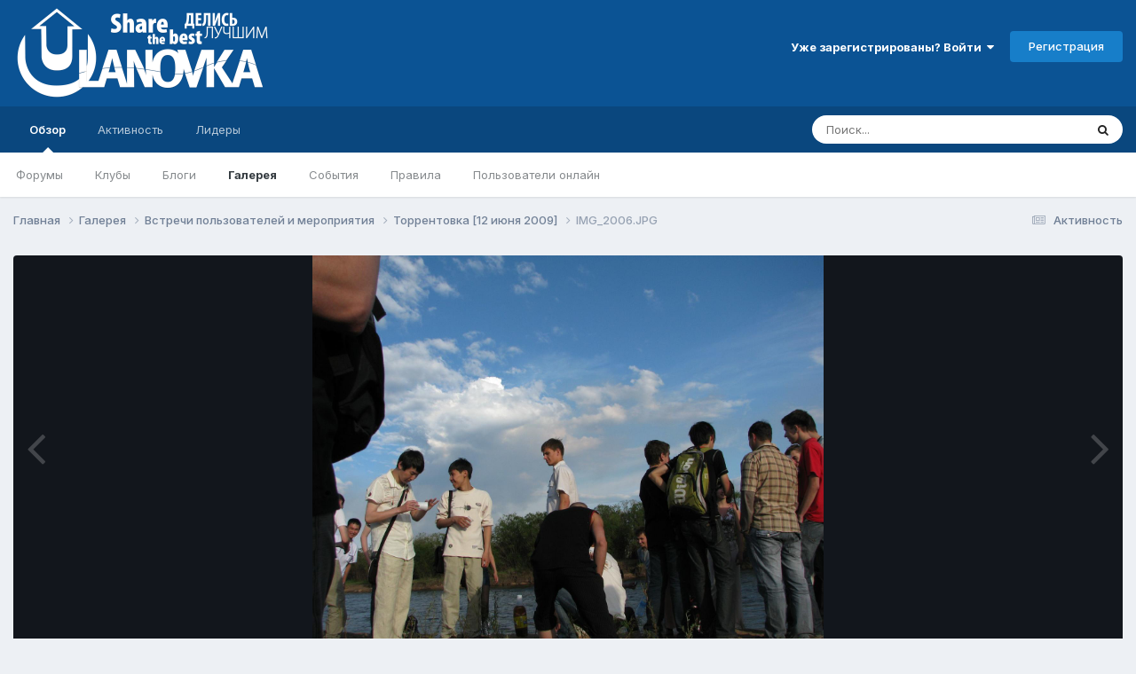

--- FILE ---
content_type: text/html;charset=UTF-8
request_url: https://ulanovka.ru/gallery/image/2283-img_2006jpg/?browse=1
body_size: 17794
content:
<!DOCTYPE html>
<html lang="ru-RU" dir="ltr">
	<head>
		<meta charset="utf-8">
        
		<title>IMG_2006.JPG - Встречи пользователей и мероприятия - Улановка.Ру - Крупнейший форум Бурятии</title>
		
			<!-- Google tag (gtag.js) -->
<script async src="https://www.googletagmanager.com/gtag/js?id=G-S0XMFJ2HDD"></script>
<script>
  window.dataLayer = window.dataLayer || [];
  function gtag(){dataLayer.push(arguments);}
  gtag('js', new Date());

  gtag('config', 'G-S0XMFJ2HDD');
</script>

<!-- Yandex.Metrika counter -->
<script type="text/javascript" >
    (function (d, w, c) {
        (w[c] = w[c] || []).push(function() {
            try {
                w.yaCounter6384916 = new Ya.Metrika2({
                    id:6384916,
                    clickmap:true,
                    trackLinks:true,
                    accurateTrackBounce:true,
                    webvisor:true,
                    trackHash:true
                });
            } catch(e) { }
        });

        var n = d.getElementsByTagName("script")[0],
            s = d.createElement("script"),
            f = function () { n.parentNode.insertBefore(s, n); };
        s.type = "text/javascript";
        s.async = true;
        s.src = "https://mc.yandex.ru/metrika/tag.js";

        if (w.opera == "[object Opera]") {
            d.addEventListener("DOMContentLoaded", f, false);
        } else { f(); }
    })(document, window, "yandex_metrika_callbacks2");
</script>
<noscript><div><img src="https://mc.yandex.ru/watch/6384916" style="position:absolute; left:-9999px;" alt="" /></div></noscript>
<!-- /Yandex.Metrika counter -->

<!--LiveInternet counter--><script type="text/javascript">new Image().src = "//counter.yadro.ru/hit?r" + escape(document.referrer) + ((typeof(screen)=="undefined")?"" : ";s"+screen.width+"*"+screen.height+"*" + (screen.colorDepth?screen.colorDepth:screen.pixelDepth)) + ";u"+escape(document.URL) +  ";" +Math.random();</script><!--/LiveInternet-->

<script type="text/javascript">(window.Image ? (new Image()) : document.createElement('img')).src = location.protocol + '//vk.com/rtrg?r=VKqHgLHaC/ByPq4qT8/xtjlmkMF2v0RkLc*2fcRECzQcLsQeCtQsZleSyeKAGkpAtoN2zS0sj3DAy4B2GRqijjp8az4DjF8jUMo0QHzA5R8ogR54Q8UJlGIYnfekJitzavA9e7iLMNcvji9q0QheYHe5AUAv6/peEhVMXhcK970-';</script>

<!-- Yandex.RTB -->
<script>window.yaContextCb=window.yaContextCb||[]</script>
<script src="https://yandex.ru/ads/system/context.js" async></script>
		
		
		
		

	<meta name="viewport" content="width=device-width, initial-scale=1">



	<meta name="twitter:card" content="summary_large_image" />


	
		<meta name="twitter:site" content="@ulanovka_ru" />
	



	
		
			
				<meta property="og:title" content="IMG_2006.JPG">
			
		
	

	
		
			
				<meta property="og:type" content="website">
			
		
	

	
		
			
				<meta property="og:url" content="https://ulanovka.ru/gallery/image/2283-img_2006jpg/">
			
		
	

	
		
			
		
	

	
		
			
		
	

	
		
			
				<meta property="og:updated_time" content="2014-12-07T18:17:05Z">
			
		
	

	
		
			
				<meta property="og:image" content="https://ulanovka.ru/uploads/gallery/album_163/large.7c6190af888d96b0b072c8d8278bb26c.jpg.0d7f2c4e5c5c69459ae7e9f008002c2a.jpg">
			
		
	

	
		
			
				<meta property="og:image:type" content="image/jpeg">
			
		
	

	
		
			
				<meta property="og:site_name" content="Улановка.Ру - Крупнейший форум Бурятии">
			
		
	

	
		
			
				<meta property="og:locale" content="ru_RU">
			
		
	


	
		<link rel="canonical" href="https://ulanovka.ru/gallery/image/2283-img_2006jpg/" />
	

	
		<link rel="preload" href="https://ulanovka.ru/uploads/gallery/album_163/large.7c6190af888d96b0b072c8d8278bb26c.jpg.0d7f2c4e5c5c69459ae7e9f008002c2a.jpg" as="image" type="image/jpeg" />
	

	
		<link as="style" rel="preload" href="https://ulanovka.ru/applications/core/interface/ckeditor/ckeditor/skins/ips/editor.css?t=P1PF" />
	





<link rel="manifest" href="https://ulanovka.ru/manifest.webmanifest/">
<meta name="msapplication-config" content="https://ulanovka.ru/browserconfig.xml/">
<meta name="msapplication-starturl" content="/">
<meta name="application-name" content="Улановка.Ру - Крупнейший форум Бурятии">
<meta name="apple-mobile-web-app-title" content="Улановка.Ру - Крупнейший форум Бурятии">

	<meta name="theme-color" content="#0b5394">










<link rel="preload" href="//ulanovka.ru/applications/core/interface/font/fontawesome-webfont.woff2?v=4.7.0" as="font" crossorigin="anonymous">
		


	<link rel="preconnect" href="https://fonts.googleapis.com">
	<link rel="preconnect" href="https://fonts.gstatic.com" crossorigin>
	
		<link href="https://fonts.googleapis.com/css2?family=Inter:wght@300;400;500;600;700&display=swap" rel="stylesheet">
	



	<link rel='stylesheet' href='https://ulanovka.ru/uploads/css_built_16/341e4a57816af3ba440d891ca87450ff_framework.css?v=4e52a1ea3c1761302653' media='all'>

	<link rel='stylesheet' href='https://ulanovka.ru/uploads/css_built_16/05e81b71abe4f22d6eb8d1a929494829_responsive.css?v=4e52a1ea3c1761302653' media='all'>

	<link rel='stylesheet' href='https://ulanovka.ru/uploads/css_built_16/20446cf2d164adcc029377cb04d43d17_flags.css?v=4e52a1ea3c1761302653' media='all'>

	<link rel='stylesheet' href='https://ulanovka.ru/uploads/css_built_16/90eb5adf50a8c640f633d47fd7eb1778_core.css?v=4e52a1ea3c1761302653' media='all'>

	<link rel='stylesheet' href='https://ulanovka.ru/uploads/css_built_16/5a0da001ccc2200dc5625c3f3934497d_core_responsive.css?v=4e52a1ea3c1761302653' media='all'>

	<link rel='stylesheet' href='https://ulanovka.ru/uploads/css_built_16/ec0c06d47f161faa24112e8cbf0665bc_chatbox.css?v=4e52a1ea3c1761302653' media='all'>

	<link rel='stylesheet' href='https://ulanovka.ru/uploads/css_built_16/37c6452ea623de41c991284837957128_gallery.css?v=4e52a1ea3c1761302653' media='all'>

	<link rel='stylesheet' href='https://ulanovka.ru/uploads/css_built_16/22e9af7d7c6ac7ddc7db0f1b0d471efc_gallery_responsive.css?v=4e52a1ea3c1761302653' media='all'>

	<link rel='stylesheet' href='https://ulanovka.ru/uploads/css_built_16/8a32dcbf06236254181d222455063219_global.css?v=4e52a1ea3c1761302653' media='all'>





<link rel='stylesheet' href='https://ulanovka.ru/uploads/css_built_16/258adbb6e4f3e83cd3b355f84e3fa002_custom.css?v=4e52a1ea3c1761302653' media='all'>




		
		

	
	<link rel='shortcut icon' href='https://ulanovka.ru/uploads/monthly_2017_09/favicon.ico.48d25c99b11d0bf159f7a87786c7269a.ico' type="image/x-icon">

	</head>
	<body class="ipsApp ipsApp_front ipsJS_none ipsClearfix" data-controller="core.front.core.app"  data-message=""  data-pageapp="gallery" data-pagelocation="front" data-pagemodule="gallery" data-pagecontroller="view" data-pageid="2283"   >
		
        

        

		  <a href="#ipsLayout_mainArea" class="ipsHide" title="Перейти к основному содержанию на этой странице" accesskey="m">Перейти к содержанию</a>
		<div id="ipsLayout_header" class="ipsClearfix">
			





			<header>
				<div class="ipsLayout_container">
					


<a href='https://ulanovka.ru/' id='elLogo' accesskey='1'><img src="https://ulanovka.ru/uploads/monthly_2023_02/logo_ulanovka_2d_shadow.png.b82ecab95422cfac3e50d574eb58eb97.png" alt='Улановка.Ру - Крупнейший форум Бурятии'></a>

		            <div class="header_right_side">
                		<div class="header_user_menu">
					
						

	<ul id='elUserNav' class='ipsList_inline cSignedOut ipsResponsive_showDesktop'>
		
        
		
        
        
            
            <li id='elSignInLink'>
                <a href='https://ulanovka.ru/login/' data-ipsMenu-closeOnClick="false" data-ipsMenu id='elUserSignIn'>
                    Уже зарегистрированы? Войти &nbsp;<i class='fa fa-caret-down'></i>
                </a>
                
<div id='elUserSignIn_menu' class='ipsMenu ipsMenu_auto ipsHide'>
	<form accept-charset='utf-8' method='post' action='https://ulanovka.ru/login/'>
		<input type="hidden" name="csrfKey" value="3911c95354b6004ed262cf26f1727c79">
		<input type="hidden" name="ref" value="aHR0cHM6Ly91bGFub3ZrYS5ydS9nYWxsZXJ5L2ltYWdlLzIyODMtaW1nXzIwMDZqcGcvP2Jyb3dzZT0x">
		<div data-role="loginForm">
			
			
			
				<div class='ipsColumns ipsColumns_noSpacing'>
					<div class='ipsColumn ipsColumn_wide' id='elUserSignIn_internal'>
						
<div class="ipsPad ipsForm ipsForm_vertical">
	<h4 class="ipsType_sectionHead">Войти</h4>
	<br><br>
	<ul class='ipsList_reset'>
		<li class="ipsFieldRow ipsFieldRow_noLabel ipsFieldRow_fullWidth">
			
			
				<input type="text" placeholder="Отображаемое имя или  email адрес" name="auth" autocomplete="email">
			
		</li>
		<li class="ipsFieldRow ipsFieldRow_noLabel ipsFieldRow_fullWidth">
			<input type="password" placeholder="Пароль" name="password" autocomplete="current-password">
		</li>
		<li class="ipsFieldRow ipsFieldRow_checkbox ipsClearfix">
			<span class="ipsCustomInput">
				<input type="checkbox" name="remember_me" id="remember_me_checkbox" value="1" checked aria-checked="true">
				<span></span>
			</span>
			<div class="ipsFieldRow_content">
				<label class="ipsFieldRow_label" for="remember_me_checkbox">Запомнить</label>
				<span class="ipsFieldRow_desc">Не рекомендуется для компьютеров с общим доступом</span>
			</div>
		</li>
		<li class="ipsFieldRow ipsFieldRow_fullWidth">
			<button type="submit" name="_processLogin" value="usernamepassword" class="ipsButton ipsButton_primary ipsButton_small" id="elSignIn_submit">Войти</button>
			
				<p class="ipsType_right ipsType_small">
					
						<a href='https://ulanovka.ru/lostpassword/' data-ipsDialog data-ipsDialog-title='Забыли пароль?'>
					
					Забыли пароль?</a>
				</p>
			
		</li>
	</ul>
</div>
					</div>
					<div class='ipsColumn ipsColumn_wide'>
						<div class='ipsPadding' id='elUserSignIn_external'>
							<div class='ipsAreaBackground_light ipsPadding:half'>
								
								
									<div class='ipsType_center ipsMargin_top:half'>
										

<button type="submit" name="_processLogin" value="13" class='ipsButton ipsButton_verySmall ipsButton_fullWidth ipsSocial ipsSocial_vkcom' style="background-color: #4a76a8">
	
		<span class='ipsSocial_icon'>
			
				<i class='fa fa-vk'></i>
			
		</span>
		<span class='ipsSocial_text'>Sign in with VK.com</span>
	
</button>
									</div>
								
							</div>
						</div>
					</div>
				</div>
			
		</div>
	</form>
</div>
            </li>
            
        
		
			<li>
				
					<a href='https://ulanovka.ru/register/' data-ipsDialog data-ipsDialog-size='narrow' data-ipsDialog-title='Регистрация' id='elRegisterButton' class='ipsButton ipsButton_normal ipsButton_primary'>Регистрация</a>
				
			</li>
		
	</ul>

						
<ul class='ipsMobileHamburger ipsList_reset ipsResponsive_hideDesktop'>
	<li data-ipsDrawer data-ipsDrawer-drawerElem='#elMobileDrawer'>
		<a href='#'>
			
			
				
			
			
			
			<i class='fa fa-navicon'></i>
		</a>
	</li>
</ul>
					
                		</div>
                		<div class="ipsResponsive_hidePhone ipsResponsive_hideTablet shapka"><!-- Yandex.RTB R-A-127180-4 -->
<div id="yandex_rtb_R-A-127180-4"></div>
<script>
window.yaContextCb.push(()=>{
	Ya.Context.AdvManager.render({
		"blockId": "R-A-127180-4",
		"renderTo": "yandex_rtb_R-A-127180-4"
	})
})
</script></div>
              		</div>
				</div>
			</header>
			

	<nav data-controller='core.front.core.navBar' class=' ipsResponsive_showDesktop'>
		<div class='ipsNavBar_primary ipsLayout_container '>
			<ul data-role="primaryNavBar" class='ipsClearfix'>
				


	
		
		
			
		
		<li class='ipsNavBar_active' data-active id='elNavSecondary_1' data-role="navBarItem" data-navApp="core" data-navExt="CustomItem">
			
			
				<a href="https://ulanovka.ru"  data-navItem-id="1" data-navDefault>
					Обзор<span class='ipsNavBar_active__identifier'></span>
				</a>
			
			
				<ul class='ipsNavBar_secondary ' data-role='secondaryNavBar'>
					


	
		
		
		<li  id='elNavSecondary_8' data-role="navBarItem" data-navApp="forums" data-navExt="Forums">
			
			
				<a href="https://ulanovka.ru"  data-navItem-id="8" >
					Форумы<span class='ipsNavBar_active__identifier'></span>
				</a>
			
			
		</li>
	
	

	
		
		
		<li  id='elNavSecondary_21' data-role="navBarItem" data-navApp="core" data-navExt="Clubs">
			
			
				<a href="https://ulanovka.ru/clubs/"  data-navItem-id="21" >
					Клубы<span class='ipsNavBar_active__identifier'></span>
				</a>
			
			
		</li>
	
	

	
		
		
		<li  id='elNavSecondary_9' data-role="navBarItem" data-navApp="blog" data-navExt="Blogs">
			
			
				<a href="https://ulanovka.ru/blogs/"  data-navItem-id="9" >
					Блоги<span class='ipsNavBar_active__identifier'></span>
				</a>
			
			
		</li>
	
	

	
		
		
			
		
		<li class='ipsNavBar_active' data-active id='elNavSecondary_10' data-role="navBarItem" data-navApp="gallery" data-navExt="Gallery">
			
			
				<a href="https://ulanovka.ru/gallery/"  data-navItem-id="10" data-navDefault>
					Галерея<span class='ipsNavBar_active__identifier'></span>
				</a>
			
			
		</li>
	
	

	
		
		
		<li  id='elNavSecondary_11' data-role="navBarItem" data-navApp="calendar" data-navExt="Calendar">
			
			
				<a href="https://ulanovka.ru/events/"  data-navItem-id="11" >
					События<span class='ipsNavBar_active__identifier'></span>
				</a>
			
			
		</li>
	
	

	
		
		
		<li  id='elNavSecondary_12' data-role="navBarItem" data-navApp="core" data-navExt="Guidelines">
			
			
				<a href="https://ulanovka.ru/topic/35287-%D0%BF%D1%80%D0%B0%D0%B2%D0%B8%D0%BB%D0%B0-%D1%84%D0%BE%D1%80%D1%83%D0%BC%D0%B0/"  data-navItem-id="12" >
					Правила<span class='ipsNavBar_active__identifier'></span>
				</a>
			
			
		</li>
	
	

	
	

	
		
		
		<li  id='elNavSecondary_14' data-role="navBarItem" data-navApp="core" data-navExt="OnlineUsers">
			
			
				<a href="https://ulanovka.ru/online/"  data-navItem-id="14" >
					Пользователи онлайн<span class='ipsNavBar_active__identifier'></span>
				</a>
			
			
		</li>
	
	

					<li class='ipsHide' id='elNavigationMore_1' data-role='navMore'>
						<a href='#' data-ipsMenu data-ipsMenu-appendTo='#elNavigationMore_1' id='elNavigationMore_1_dropdown'>Больше <i class='fa fa-caret-down'></i></a>
						<ul class='ipsHide ipsMenu ipsMenu_auto' id='elNavigationMore_1_dropdown_menu' data-role='moreDropdown'></ul>
					</li>
				</ul>
			
		</li>
	
	

	
		
		
		<li  id='elNavSecondary_2' data-role="navBarItem" data-navApp="core" data-navExt="CustomItem">
			
			
				<a href="https://ulanovka.ru/discover/"  data-navItem-id="2" >
					Активность<span class='ipsNavBar_active__identifier'></span>
				</a>
			
			
				<ul class='ipsNavBar_secondary ipsHide' data-role='secondaryNavBar'>
					


	
		
		
		<li  id='elNavSecondary_3' data-role="navBarItem" data-navApp="core" data-navExt="AllActivity">
			
			
				<a href="https://ulanovka.ru/discover/"  data-navItem-id="3" >
					Активность<span class='ipsNavBar_active__identifier'></span>
				</a>
			
			
		</li>
	
	

	
		
		
		<li  id='elNavSecondary_4' data-role="navBarItem" data-navApp="core" data-navExt="YourActivityStreams">
			
			
				<a href="#"  data-navItem-id="4" >
					Ленты моей активности<span class='ipsNavBar_active__identifier'></span>
				</a>
			
			
		</li>
	
	

	
		
		
		<li  id='elNavSecondary_5' data-role="navBarItem" data-navApp="core" data-navExt="YourActivityStreamsItem">
			
			
				<a href="https://ulanovka.ru/discover/unread/"  data-navItem-id="5" >
					Непрочитанное<span class='ipsNavBar_active__identifier'></span>
				</a>
			
			
		</li>
	
	

	
		
		
		<li  id='elNavSecondary_6' data-role="navBarItem" data-navApp="core" data-navExt="YourActivityStreamsItem">
			
			
				<a href="https://ulanovka.ru/discover/content-started/"  data-navItem-id="6" >
					Созданный мной контент<span class='ipsNavBar_active__identifier'></span>
				</a>
			
			
		</li>
	
	

	
		
		
		<li  id='elNavSecondary_7' data-role="navBarItem" data-navApp="core" data-navExt="Search">
			
			
				<a href="https://ulanovka.ru/search/"  data-navItem-id="7" >
					Поиск<span class='ipsNavBar_active__identifier'></span>
				</a>
			
			
		</li>
	
	

					<li class='ipsHide' id='elNavigationMore_2' data-role='navMore'>
						<a href='#' data-ipsMenu data-ipsMenu-appendTo='#elNavigationMore_2' id='elNavigationMore_2_dropdown'>Больше <i class='fa fa-caret-down'></i></a>
						<ul class='ipsHide ipsMenu ipsMenu_auto' id='elNavigationMore_2_dropdown_menu' data-role='moreDropdown'></ul>
					</li>
				</ul>
			
		</li>
	
	

	
	

	
		
		
		<li  id='elNavSecondary_19' data-role="navBarItem" data-navApp="core" data-navExt="Leaderboard">
			
			
				<a href="https://ulanovka.ru/leaderboard/"  data-navItem-id="19" >
					Лидеры<span class='ipsNavBar_active__identifier'></span>
				</a>
			
			
		</li>
	
	

	
	

				<li class='ipsHide' id='elNavigationMore' data-role='navMore'>
					<a href='#' data-ipsMenu data-ipsMenu-appendTo='#elNavigationMore' id='elNavigationMore_dropdown'>Больше</a>
					<ul class='ipsNavBar_secondary ipsHide' data-role='secondaryNavBar'>
						<li class='ipsHide' id='elNavigationMore_more' data-role='navMore'>
							<a href='#' data-ipsMenu data-ipsMenu-appendTo='#elNavigationMore_more' id='elNavigationMore_more_dropdown'>Больше <i class='fa fa-caret-down'></i></a>
							<ul class='ipsHide ipsMenu ipsMenu_auto' id='elNavigationMore_more_dropdown_menu' data-role='moreDropdown'></ul>
						</li>
					</ul>
				</li>
			</ul>
			

	<div id="elSearchWrapper">
		<div id='elSearch' data-controller="core.front.core.quickSearch">
			<form accept-charset='utf-8' action='//ulanovka.ru/search/?do=quicksearch' method='post'>
                <input type='search' id='elSearchField' placeholder='Поиск...' name='q' autocomplete='off' aria-label='Поиск'>
                <details class='cSearchFilter'>
                    <summary class='cSearchFilter__text'></summary>
                    <ul class='cSearchFilter__menu'>
                        
                        <li><label><input type="radio" name="type" value="all"  checked><span class='cSearchFilter__menuText'>Везде</span></label></li>
                        
                            
                                <li><label><input type="radio" name="type" value='contextual_{&quot;type&quot;:&quot;gallery_image&quot;,&quot;nodes&quot;:2}'><span class='cSearchFilter__menuText'>Эта категория</span></label></li>
                            
                                <li><label><input type="radio" name="type" value='contextual_{&quot;type&quot;:&quot;gallery_image&quot;,&quot;item&quot;:2283}'><span class='cSearchFilter__menuText'>Это изображение</span></label></li>
                            
                        
                        
                            <li><label><input type="radio" name="type" value="core_statuses_status"><span class='cSearchFilter__menuText'>Обновления статусов</span></label></li>
                        
                            <li><label><input type="radio" name="type" value="forums_topic"><span class='cSearchFilter__menuText'>Темы</span></label></li>
                        
                            <li><label><input type="radio" name="type" value="blog_entry"><span class='cSearchFilter__menuText'>Записи блога</span></label></li>
                        
                            <li><label><input type="radio" name="type" value="gallery_image"><span class='cSearchFilter__menuText'>Изображения</span></label></li>
                        
                            <li><label><input type="radio" name="type" value="gallery_album_item"><span class='cSearchFilter__menuText'>Альбомы</span></label></li>
                        
                            <li><label><input type="radio" name="type" value="calendar_event"><span class='cSearchFilter__menuText'>События</span></label></li>
                        
                            <li><label><input type="radio" name="type" value="core_members"><span class='cSearchFilter__menuText'>Пользователи</span></label></li>
                        
                    </ul>
                </details>
				<button class='cSearchSubmit' type="submit" aria-label='Поиск'><i class="fa fa-search"></i></button>
			</form>
		</div>
	</div>

		</div>
	</nav>

			
<ul id='elMobileNav' class='ipsResponsive_hideDesktop' data-controller='core.front.core.mobileNav'>
	
		
			
			
				
				
			
				
				
			
				
					<li id='elMobileBreadcrumb'>
						<a href='https://ulanovka.ru/gallery/album/163-%D1%82%D0%BE%D1%80%D1%80%D0%B5%D0%BD%D1%82%D0%BE%D0%B2%D0%BA%D0%B0-12-%D0%B8%D1%8E%D0%BD%D1%8F-2009/'>
							<span>Торрентовка [12 июня 2009]</span>
						</a>
					</li>
				
				
			
				
				
			
		
	
	
	
	<li >
		<a data-action="defaultStream" href='https://ulanovka.ru/discover/'><i class="fa fa-newspaper-o" aria-hidden="true"></i></a>
	</li>

	

	
		<li class='ipsJS_show'>
			<a href='https://ulanovka.ru/search/'><i class='fa fa-search'></i></a>
		</li>
	
</ul>
		</div>
		<main id="ipsLayout_body" class="ipsLayout_container">
			<div id="ipsLayout_contentArea">
				<div id="ipsLayout_contentWrapper">
					
<nav class='ipsBreadcrumb ipsBreadcrumb_top ipsFaded_withHover'>
	

	<ul class='ipsList_inline ipsPos_right'>
		
		<li >
			<a data-action="defaultStream" class='ipsType_light '  href='https://ulanovka.ru/discover/'><i class="fa fa-newspaper-o" aria-hidden="true"></i> <span>Активность</span></a>
		</li>
		
	</ul>

	<ul data-role="breadcrumbList">
		<li>
			<a title="Главная" href='https://ulanovka.ru/'>
				<span>Главная <i class='fa fa-angle-right'></i></span>
			</a>
		</li>
		
		
			<li>
				
					<a href='https://ulanovka.ru/gallery/'>
						<span>Галерея <i class='fa fa-angle-right' aria-hidden="true"></i></span>
					</a>
				
			</li>
		
			<li>
				
					<a href='https://ulanovka.ru/gallery/category/2-%D0%B2%D1%81%D1%82%D1%80%D0%B5%D1%87%D0%B8-%D0%BF%D0%BE%D0%BB%D1%8C%D0%B7%D0%BE%D0%B2%D0%B0%D1%82%D0%B5%D0%BB%D0%B5%D0%B9-%D0%B8-%D0%BC%D0%B5%D1%80%D0%BE%D0%BF%D1%80%D0%B8%D1%8F%D1%82%D0%B8%D1%8F/'>
						<span>Встречи пользователей и мероприятия <i class='fa fa-angle-right' aria-hidden="true"></i></span>
					</a>
				
			</li>
		
			<li>
				
					<a href='https://ulanovka.ru/gallery/album/163-%D1%82%D0%BE%D1%80%D1%80%D0%B5%D0%BD%D1%82%D0%BE%D0%B2%D0%BA%D0%B0-12-%D0%B8%D1%8E%D0%BD%D1%8F-2009/'>
						<span>Торрентовка [12 июня 2009] <i class='fa fa-angle-right' aria-hidden="true"></i></span>
					</a>
				
			</li>
		
			<li>
				
					IMG_2006.JPG
				
			</li>
		
	</ul>
</nav>
					


					<div id="ipsLayout_mainArea">
						
						
						
						

	




						



<div data-controller='gallery.front.view.image' data-lightboxURL='https://ulanovka.ru/gallery/image/2283-img_2006jpg/'>
	<div class='ipsColumns ipsMargin_bottom'>
		<div class='ipsColumn ipsColumn_fluid'>
			<div class='cGalleryLightbox_inner' data-role="imageSizer">
				<div class='elGalleryHeader'>
					

<div id='elGalleryImage' class='elGalleryImage' data-role="imageFrame" data-imageSizes='{&quot;large&quot;:[1600,1200],&quot;small&quot;:[240,180]}'>
	
		<div class='cGalleryViewImage' data-role='notesWrapper' data-controller='gallery.front.view.notes' data-imageID='2283'  data-notesData='[]'>
			<div>
				<a href='https://ulanovka.ru/uploads/gallery/album_163/large.7c6190af888d96b0b072c8d8278bb26c.jpg.0d7f2c4e5c5c69459ae7e9f008002c2a.jpg' title='Просмотр в лайтбоксе' data-ipsLightbox>
					<img src='https://ulanovka.ru/uploads/gallery/album_163/large.7c6190af888d96b0b072c8d8278bb26c.jpg.0d7f2c4e5c5c69459ae7e9f008002c2a.jpg' alt="IMG_2006.JPG" title='IMG_2006.JPG' data-role='theImage'>
				</a>
            </div>
			
		</div>
        	


		<div class='cGalleryImageFade'>
			<div class='cGalleryImageBottomBar'>
				<div class='cGalleryCreditInfo ipsType_normal ipsHide'>
					

					
				</div>
				
					<ul class='ipsList_inline'>
						<li>
							<a href='#' data-ipsMenu data-ipsMenu-above='true' id='elImageTools' class='ipsButton ipsButton_link ipsButton_verySmall ipsJS_show cGalleryViewImage_controls'>Инструменты <i class='fa fa-caret-down'></i></a>
						</li>
					</ul>
					<ul class='ipsMenu ipsMenu_auto ipsHide' id='elImageTools_menu'>
						
						
						
							<li class='ipsMenu_item'>
								<a href='https://ulanovka.ru/gallery/image/2283-img_2006jpg/?do=download' title='Скачать'><i class='fa fa-fw fa-download'></i> Скачать</a>
							</li>
						
					</ul>
				
			</div>
		</div>
	
	<span class='elGalleryImageNav'>
       
            <a href='https://ulanovka.ru/gallery/image/2283-img_2006jpg/?browse=1&amp;do=previous' class='elGalleryImageNav_prev' data-action="prevMedia"><i class='fa fa-angle-left'></i></a>
            <a href='https://ulanovka.ru/gallery/image/2283-img_2006jpg/?browse=1&amp;do=next' class='elGalleryImageNav_next' data-action="nextMedia"><i class='fa fa-angle-right'></i></a>
        
	</span>
</div>
				</div>
			</div>
            
            
            
			<div class='cGalleryImageThumbs'>
				<ol class='cGalleryCarousel' id='gallery-image-thumbs'>
                    
					
			            <li class='cGalleryCarousel__item'>
			            	<div class='ipsImageBlock'>
				                
					                <a href='https://ulanovka.ru/gallery/image/2287-img_2010jpg/' title='Просмотр изображения IMG_2010.JPG' class='ipsImageBlock__main'>
					                	<img src='https://ulanovka.ru/uploads/gallery/album_163/small.7b9ad16e8e1f40e2998e690398e33f76.jpg.5bcd4cd27bf28bd8067e293ddccf907b.jpg' alt="IMG_2010.JPG" loading="lazy">
					                </a>
				                
                            	

                            </div>
                        </li>
                        
			        
			            <li class='cGalleryCarousel__item'>
			            	<div class='ipsImageBlock'>
				                
					                <a href='https://ulanovka.ru/gallery/image/2286-img_2009jpg/' title='Просмотр изображения IMG_2009.JPG' class='ipsImageBlock__main'>
					                	<img src='https://ulanovka.ru/uploads/gallery/album_163/small.e4ff325c5267addc244afe59082f965e.jpg.9ddb4eb3b7bab8cf465d89493d286256.jpg' alt="IMG_2009.JPG" loading="lazy">
					                </a>
				                
                            	

                            </div>
                        </li>
                        
			        
			            <li class='cGalleryCarousel__item'>
			            	<div class='ipsImageBlock'>
				                
					                <a href='https://ulanovka.ru/gallery/image/2285-img_2008jpg/' title='Просмотр изображения IMG_2008.JPG' class='ipsImageBlock__main'>
					                	<img src='https://ulanovka.ru/uploads/gallery/album_163/small.3889b5176fcc62ef95c16820844c5b80.jpg.1c6ff8ae37f004284c38a988b319aa8d.jpg' alt="IMG_2008.JPG" loading="lazy">
					                </a>
				                
                            	

                            </div>
                        </li>
                        
			        
			            <li class='cGalleryCarousel__item'>
			            	<div class='ipsImageBlock'>
				                
					                <a href='https://ulanovka.ru/gallery/image/2284-img_2007jpg/' title='Просмотр изображения IMG_2007.JPG' class='ipsImageBlock__main'>
					                	<img src='https://ulanovka.ru/uploads/gallery/album_163/small.4ff9f3e75c78f52502246abee374ecc7.jpg.3e2af43c8a8861af92219294d586f465.jpg' alt="IMG_2007.JPG" loading="lazy">
					                </a>
				                
                            	

                            </div>
                        </li>
                        
			        

                    <li class='cGalleryCarousel__item cGalleryCarousel__item--active'>
                    	<div class='ipsImageBlock'>
	                        
	                            <a href='https://ulanovka.ru/gallery/image/2283-img_2006jpg/' title='Просмотр изображения IMG_2006.JPG' class='ipsImageBlock__main'>
	                                <img src='https://ulanovka.ru/uploads/gallery/album_163/small.7c6190af888d96b0b072c8d8278bb26c.jpg.5418ba731bf4def5581173438c66f02f.jpg' alt="IMG_2006.JPG" loading="lazy">
	                            </a>
                        	
                        	

                        </div>
                        
                    </li>

                    
                        <li class='cGalleryCarousel__item'>
                        	<div class='ipsImageBlock'>
	                            
	                                <a href='https://ulanovka.ru/gallery/image/2282-img_2005jpg/' title='Просмотр изображения IMG_2005.JPG' class='ipsImageBlock__main'>
	                                    <img src='https://ulanovka.ru/uploads/gallery/album_163/small.d69a15226caf31063106b54e8acb6a17.jpg.6aac9f21732b78c701550bd93dbd49a1.jpg' alt="IMG_2005.JPG" loading="lazy">
	                                </a>
	                            
	                            

	                        </div>
                        </li>
                        
                        
                    
                        <li class='cGalleryCarousel__item'>
                        	<div class='ipsImageBlock'>
	                            
	                                <a href='https://ulanovka.ru/gallery/image/2281-img_2004jpg/' title='Просмотр изображения IMG_2004.JPG' class='ipsImageBlock__main'>
	                                    <img src='https://ulanovka.ru/uploads/gallery/album_163/small.30a16aa26a5974b5def2707bd5eb4001.jpg.93cac5e24f6fc78f8b825e955b96e11c.jpg' alt="IMG_2004.JPG" loading="lazy">
	                                </a>
	                            
	                            

	                        </div>
                        </li>
                        
                        
                    
                        <li class='cGalleryCarousel__item'>
                        	<div class='ipsImageBlock'>
	                            
	                                <a href='https://ulanovka.ru/gallery/image/2280-img_2003jpg/' title='Просмотр изображения IMG_2003.JPG' class='ipsImageBlock__main'>
	                                    <img src='https://ulanovka.ru/uploads/gallery/album_163/small.4f201833e599d5a01ee892c85e1e6fb9.jpg.59d00496206749d03030650e8a8eed2f.jpg' alt="IMG_2003.JPG" loading="lazy">
	                                </a>
	                            
	                            

	                        </div>
                        </li>
                        
                        
                    
                        <li class='cGalleryCarousel__item'>
                        	<div class='ipsImageBlock'>
	                            
	                                <a href='https://ulanovka.ru/gallery/image/2279-img_2002jpg/' title='Просмотр изображения IMG_2002.JPG' class='ipsImageBlock__main'>
	                                    <img src='https://ulanovka.ru/uploads/gallery/album_163/small.edf7abf5ce95423935ff33587fb68b30.jpg.9aab2758c5a5ba463285bb8e5754d383.jpg' alt="IMG_2002.JPG" loading="lazy">
	                                </a>
	                            
	                            

	                        </div>
                        </li>
                        
                        
                            
				</ol>
                <div class='cGalleryCarouselNav cGalleryCarouselNav--overlay' data-carousel-controls='gallery-image-thumbs' data-controller="gallery.front.browse.carousel" hidden>
                    <button class='cGalleryCarouselNav__button' data-carousel-arrow='prev' aria-label='Previous' role='button'>
                        <svg aria-hidden="true" xmlns="http://www.w3.org/2000/svg" viewBox="0 0 320 512" width="10"><path d="M34.52 239.03L228.87 44.69c9.37-9.37 24.57-9.37 33.94 0l22.67 22.67c9.36 9.36 9.37 24.52.04 33.9L131.49 256l154.02 154.75c9.34 9.38 9.32 24.54-.04 33.9l-22.67 22.67c-9.37 9.37-24.57 9.37-33.94 0L34.52 272.97c-9.37-9.37-9.37-24.57 0-33.94z"/></svg>
                    </button>
                    <button class='cGalleryCarouselNav__button' data-carousel-arrow='next' aria-label='Next' role='button'>
                        <svg aria-hidden="true" xmlns="http://www.w3.org/2000/svg" viewBox="0 0 320 512" width="10"><path d="M285.476 272.971L91.132 467.314c-9.373 9.373-24.569 9.373-33.941 0l-22.667-22.667c-9.357-9.357-9.375-24.522-.04-33.901L188.505 256 34.484 101.255c-9.335-9.379-9.317-24.544.04-33.901l22.667-22.667c9.373-9.373 24.569-9.373 33.941 0L285.475 239.03c9.373 9.372 9.373 24.568.001 33.941z"/></svg>
                    </button>
                </div>
			</div>
            
		</div>
	</div>

	<section data-role='imageInfo'>
		




<div class='ipsColumns ipsColumns_collapsePhone ipsResponsive_pull ipsSpacer_bottom'>
	<div class='ipsColumn ipsColumn_fluid'>
		

		<div class='ipsBox'>
			<div class='ipsPadding' data-role='imageDescription'>
				<div class='ipsFlex ipsFlex-ai:center ipsFlex-fw:wrap ipsGap:4'>
					<div class='ipsFlex-flex:11'>
						<h1 class='ipsType_pageTitle ipsContained_container'>
							
							
							
							
							
								<span class='ipsContained ipsType_break'>IMG_2006.JPG</span>
							
						</h1>
						
					</div>
				</div>
				<hr class='ipsHr'>
				<div class='ipsPageHeader__meta ipsFlex ipsFlex-jc:between ipsFlex-ai:center ipsFlex-fw:wrap ipsGap:3'>
					<div class='ipsFlex-flex:11'>
						<div class='ipsPhotoPanel ipsPhotoPanel_mini ipsClearfix'>
							


	<a href="https://ulanovka.ru/profile/2-mac/" rel="nofollow" data-ipsHover data-ipsHover-width="370" data-ipsHover-target="https://ulanovka.ru/profile/2-mac/?do=hovercard" class="ipsUserPhoto ipsUserPhoto_mini" title="Перейти в профиль Mac">
		<img src='https://ulanovka.ru/uploads/profile/photo-thumb-2.png' alt='Mac' loading="lazy">
	</a>

							<div>
								<p class='ipsType_reset ipsType_normal ipsType_blendLinks'>
									Автор 


<a href='https://ulanovka.ru/profile/2-mac/' rel="nofollow" data-ipsHover data-ipsHover-width='370' data-ipsHover-target='https://ulanovka.ru/profile/2-mac/?do=hovercard&amp;referrer=https%253A%252F%252Fulanovka.ru%252Fgallery%252Fimage%252F2283-img_2006jpg%252F%253Fbrowse%253D1' title="Перейти в профиль Mac" class="ipsType_break">Mac</a>
								</p>
								<ul class='ipsList_inline'>
									<li class='ipsType_light'><time datetime='2014-12-07T18:17:05Z' title='12/07/14 18:17' data-short='11 г'>7 декабря, 2014</time></li>
									<li class='ipsType_light'>817 просмотров</li>
									
										<li><a href='https://ulanovka.ru/profile/2-mac/content/?type=gallery_image'>Просмотр изображений Mac</a></li>
									
								</ul>
							</div>
						</div>
					</div>
					<div class='ipsFlex-flex:01 ipsResponsive_hidePhone'>
						<div class='ipsShareLinks'>
							
                            

							



							

<div data-followApp='gallery' data-followArea='image' data-followID='2283' data-controller='core.front.core.followButton'>
	

	<a href='https://ulanovka.ru/login/' rel="nofollow" class="ipsFollow ipsPos_middle ipsButton ipsButton_light ipsButton_verySmall ipsButton_disabled" data-role="followButton" data-ipsTooltip title='Авторизация'>
		<span>Подписчики</span>
		<span class='ipsCommentCount'>0</span>
	</a>

</div>
						</div>
					</div>
				</div>
				
				
					<hr class='ipsHr'>			
					<div class='ipsType_medium ipsType_richText ipsType_break ipsSpacer_both' data-controller="core.front.core.lightboxedImages">
						


					</div>
				

				

					

				

					

				
			</div>
			<div class='ipsItemControls'>
				
					

	<div data-controller='core.front.core.reaction' class='ipsItemControls_right ipsClearfix '>	
		<div class='ipsReact ipsPos_right'>
			
				
				<div class='ipsReact_blurb ipsHide' data-role='reactionBlurb'>
					
				</div>
			
			
			
		</div>
	</div>

				
				<ul class='ipsComment_controls ipsClearfix ipsItemControls_left'>
					
						<li>
							<a href='https://ulanovka.ru/gallery/image/2283-img_2006jpg/?do=report' class='ipsButton ipsButton_link ipsButton_verySmall ipsButton_fullWidth' data-ipsDialog data-ipsDialog-size='medium' data-ipsDialog-title="Жалоба" data-ipsDialog-remoteSubmit data-ipsDialog-flashMessage="Спасибо за вашу жалобу" title="Жалоба">Жалоба</a>
						</li>
					
				</ul>
			</div>
		</div>
	</div>
	<div class='ipsColumn ipsColumn_veryWide' id='elGalleryImageStats'>
		<div class='ipsBox ipsPadding' data-role="imageStats">
			
				<div class='ipsType_center'>
					
<div  class='ipsClearfix ipsRating  ipsRating_veryLarge'>
	
	<ul class='ipsRating_collective'>
		
			
				<li class='ipsRating_off'>
					<i class='fa fa-star'></i>
				</li>
			
		
			
				<li class='ipsRating_off'>
					<i class='fa fa-star'></i>
				</li>
			
		
			
				<li class='ipsRating_off'>
					<i class='fa fa-star'></i>
				</li>
			
		
			
				<li class='ipsRating_off'>
					<i class='fa fa-star'></i>
				</li>
			
		
			
				<li class='ipsRating_off'>
					<i class='fa fa-star'></i>
				</li>
			
		
	</ul>
</div>
				</div>
				<hr class='ipsHr'>
			

			

            <div>
                <h2 class='ipsType_minorHeading ipsType_break'>Из альбома: </h2>
                <h3 class='ipsType_sectionHead'><a href='https://ulanovka.ru/gallery/album/163-%D1%82%D0%BE%D1%80%D1%80%D0%B5%D0%BD%D1%82%D0%BE%D0%B2%D0%BA%D0%B0-12-%D0%B8%D1%8E%D0%BD%D1%8F-2009/'>Торрентовка [12 июня 2009]</a></h3>
                <span class='ipsType_light'>&middot; 158 изображений</span>
                <ul class='ipsList_reset ipsMargin_top ipsHide'>
                    <li><i class='fa fa-camera'></i> 158 изображений</li>
                    
                        <li><i class='fa fa-comment'></i> 0 комментариев</li>
                    
                    
                        <li><i class='fa fa-comment'></i> 0 комментариев</li>
                    
                </ul>
            </div>
            <hr class='ipsHr'>

			
				<h2 class='ipsType_minorHeading ipsType_break ipsMargin_bottom:half'>Информация о фото</h2>
				<div class='cGalleryExif'>
					
						<ul class='cGalleryExif_data'>
							
								<li>
									<span class='cGalleryExif_data__icon'><i class="fa fa-camera-retro" aria-hidden="true"></i></span>
									<span class='cGalleryExif_data__label'>Сделано с</span>
									<span class='cGalleryExif_data__value'>Canon Canon PowerShot S5 IS</span>
								</li>
							
							
								<li>
									<span class='cGalleryExif_data__icon'><i class='fa fa-arrows-h'></i></span>
									<span class='cGalleryExif_data__label'>Фокусное расстояние</span>
									<span class='cGalleryExif_data__value'>6 mm</span>
								</li>
							
							
								<li>
									<span class='cGalleryExif_data__icon'><i class='fa fa-clock-o'></i></span>
									<span class='cGalleryExif_data__label'>Выдержка</span>
									<span class='cGalleryExif_data__value'>1/800</span>
								</li>
							
							
								<li>
									<span class='cGalleryExif_data__icon'><span class='cGalleryExif_f'>f</span></span>
									<span class='cGalleryExif_data__label'>Диафрагма</span>
									<span class='cGalleryExif_data__value'>f/4.0</span>
								</li>
							
							
								<li>
									<span class='cGalleryExif_data__icon'><i class="fa fa-camera" aria-hidden="true"></i></span>
									<span class='cGalleryExif_data__label'>Значение ISO</span>
									<span class='cGalleryExif_data__value'>
										
											
												80
											
										
									</span>
								</li>
							
						</ul>
						<div class='ipsType_center ipsMargin_top'>
							<a href='https://ulanovka.ru/gallery/image/2283-img_2006jpg/?do=metadata' data-ipsDialog data-ipsdialog-size="narrow" data-ipsDialog-title='Просмотр полной EXIF информации' class='ipsButton ipsButton_light ipsButton_verySmall'>Просмотр полной EXIF информации</a>
						</div>
					
				</div>
			
		</div>
	</div>
</div>


<div class='ipsBox ipsPadding ipsResponsive_pull ipsResponsive_showPhone ipsMargin_top'>
	<div class='ipsShareLinks'>
		
        

		



		

<div data-followApp='gallery' data-followArea='image' data-followID='2283' data-controller='core.front.core.followButton'>
	

	<a href='https://ulanovka.ru/login/' rel="nofollow" class="ipsFollow ipsPos_middle ipsButton ipsButton_light ipsButton_verySmall ipsButton_disabled" data-role="followButton" data-ipsTooltip title='Авторизация'>
		<span>Подписчики</span>
		<span class='ipsCommentCount'>0</span>
	</a>

</div>
	</div>
</div>
	</section>

	<div data-role='imageComments'>
	
		<br>
		
		
<div data-controller='core.front.core.commentFeed, core.front.core.ignoredComments' data-autoPoll data-baseURL='https://ulanovka.ru/gallery/image/2283-img_2006jpg/' data-lastPage data-feedID='image-2283' id='comments'>
	

	

<div data-controller='core.front.core.recommendedComments' data-url='https://ulanovka.ru/gallery/image/2283-img_2006jpg/?tab=comments&amp;recommended=comments' class='ipsAreaBackground ipsPad ipsBox ipsBox_transparent ipsSpacer_bottom ipsRecommendedComments ipsHide'>
	<div data-role="recommendedComments">
		<h2 class='ipsType_sectionHead ipsType_large'>Рекомендуемые комментарии</h2>
		
	</div>
</div>
	




	<div data-role='commentFeed' data-controller='core.front.core.moderation'>
		
			<p class='ipsType_normal ipsType_light ipsType_reset ipsPad' data-role='noComments'>Комментариев нет</p>
		
	</div>			
	

	
	<a id='replyForm'></a>
	<div data-role='replyArea' class=' ipsSpacer_top'>
		
			
				

	
		<div class='ipsPadding_bottom ipsBorder_bottom ipsMargin_bottom cGuestTeaser'>
			<h2 class='ipsType_pageTitle'>Присоединяйтесь к обсуждению</h2>
			<p class='ipsType_normal ipsType_reset'>
	
				
					Вы можете написать сейчас и зарегистрироваться позже.
				
				Если у вас есть аккаунт, <a class='ipsType_brandedLink' href='https://ulanovka.ru/login/' data-ipsDialog data-ipsDialog-size='medium' data-ipsDialog-title='Авторизация'>авторизуйтесь</a>, чтобы опубликовать от имени своего аккаунта.
				
			</p>
	
		</div>
	


<form accept-charset='utf-8' class="ipsForm ipsForm_vertical" action="https://ulanovka.ru/gallery/image/2283-img_2006jpg/?browse=1" method="post" enctype="multipart/form-data">
	<input type="hidden" name="commentform_2283_submitted" value="1">
	
		<input type="hidden" name="csrfKey" value="3911c95354b6004ed262cf26f1727c79">
	
		<input type="hidden" name="_contentReply" value="1">
	
		<input type="hidden" name="captcha_field" value="1">
	
	
		<input type="hidden" name="MAX_FILE_SIZE" value="9437184">
		<input type="hidden" name="plupload" value="c8a224fcf6ea9be4efe3a0ca4baf88d7">
	
	<div class='ipsComposeArea ipsClearfix ipsContained'>
		<div class='ipsComposeArea_editor'>
			
				
					
				
					
						<ul class='ipsForm ipsForm_horizontal' data-ipsEditor-toolList>
							<li class='ipsFieldRow ipsFieldRow_fullWidth'>
								


	<input
		type="email"
		name="guest_email"
        
		id="elInput_guest_email"
		aria-required='true'
		
		
		
		placeholder='Ваш e-mail (не будет показан другим)'
		
		autocomplete="email"
	>
	
	
	

								
							</li>
						</ul>
					
				
					
				
			
			
				
					
						
							
						
						

<div class='ipsType_normal ipsType_richText ipsType_break' data-ipsEditor data-ipsEditor-controller="https://ulanovka.ru/index.php?app=core&amp;module=system&amp;controller=editor" data-ipsEditor-minimized  data-ipsEditor-toolbars='{&quot;desktop&quot;:[{&quot;name&quot;:&quot;row1&quot;,&quot;items&quot;:[&quot;RemoveFormat&quot;,&quot;Bold&quot;,&quot;Italic&quot;,&quot;Underline&quot;,&quot;Strike&quot;,&quot;-&quot;,&quot;ipsLink&quot;,&quot;Ipsquote&quot;,&quot;Ipsspoiler&quot;,&quot;ipsCode&quot;,&quot;ipsEmoticon&quot;,&quot;-&quot;,&quot;BulletedList&quot;,&quot;NumberedList&quot;,&quot;-&quot;,&quot;JustifyLeft&quot;,&quot;JustifyCenter&quot;,&quot;JustifyRight&quot;,&quot;-&quot;,&quot;TextColor&quot;,&quot;FontSize&quot;]},&quot;\/&quot;],&quot;tablet&quot;:[{&quot;name&quot;:&quot;row1&quot;,&quot;items&quot;:[&quot;Bold&quot;,&quot;Italic&quot;,&quot;Underline&quot;,&quot;-&quot;,&quot;ipsLink&quot;,&quot;Ipsquote&quot;,&quot;Ipsspoiler&quot;,&quot;ipsCode&quot;,&quot;ipsEmoticon&quot;,&quot;-&quot;,&quot;BulletedList&quot;,&quot;NumberedList&quot;]},&quot;\/&quot;],&quot;phone&quot;:[{&quot;name&quot;:&quot;row1&quot;,&quot;items&quot;:[&quot;Bold&quot;,&quot;Italic&quot;,&quot;Underline&quot;,&quot;-&quot;,&quot;ipsLink&quot;,&quot;Ipsquote&quot;,&quot;Ipsspoiler&quot;,&quot;ipsCode&quot;,&quot;ipsEmoticon&quot;]},&quot;\/&quot;]}' data-ipsEditor-extraPlugins='' data-ipsEditor-postKey="3c325fbe39817776e6958bf73bdb6aa2" data-ipsEditor-autoSaveKey="reply-gallery/gallery-2283"  data-ipsEditor-skin="ips" data-ipsEditor-name="image_comment_2283" data-ipsEditor-pasteBehaviour='rich'  data-ipsEditor-ipsPlugins="ipsautolink,ipsautosave,ipsctrlenter,ipscode,ipscontextmenu,ipsemoticon,ipsimage,ipslink,ipsmentions,ipspage,ipspaste,ipsquote,ipsspoiler,ipsautogrow,ipssource,removeformat,ipspreview" data-ipsEditor-contentClass='IPS\gallery\Image' data-ipsEditor-contentId='2283'>
    <div data-role='editorComposer'>
		<noscript>
			<textarea name="image_comment_2283_noscript" rows="15"></textarea>
		</noscript>
		<div class="ipsHide norewrite" data-role="mainEditorArea">
			<textarea name="image_comment_2283" data-role='contentEditor' class="ipsHide" tabindex='1'></textarea>
		</div>
		
			<div class='ipsComposeArea_dummy ipsJS_show' tabindex='1'><i class='fa fa-comment-o'></i> Добавить комментарий...</div>
		
		<div class="ipsHide ipsComposeArea_editorPaste" data-role="pasteMessage">
			<p class='ipsType_reset ipsPad_half'>
				
					<a class="ipsPos_right ipsType_normal ipsCursor_pointer ipsComposeArea_editorPasteSwitch" data-action="keepPasteFormatting" title='Оставить форматирование' data-ipsTooltip>&times;</a>
					<i class="fa fa-info-circle"></i>&nbsp; Вставлено с форматированием. &nbsp;&nbsp;<a class='ipsCursor_pointer' data-action="removePasteFormatting">Вставить как обычный текст</a>
				
			</p>
		</div>
		<div class="ipsHide ipsComposeArea_editorPaste" data-role="emoticonMessage">
			<p class='ipsType_reset ipsPad_half'>
				<i class="fa fa-info-circle"></i>&nbsp; Разрешено использовать не более 75 эмодзи.
			</p>
		</div>
		<div class="ipsHide ipsComposeArea_editorPaste" data-role="embedMessage">
			<p class='ipsType_reset ipsPad_half'>
				<a class="ipsPos_right ipsType_normal ipsCursor_pointer ipsComposeArea_editorPasteSwitch" data-action="keepEmbeddedMedia" title='Оставить контент встроенным' data-ipsTooltip>&times;</a>
				<i class="fa fa-info-circle"></i>&nbsp; Ваша ссылка была автоматически встроена. &nbsp;&nbsp;<a class='ipsCursor_pointer' data-action="removeEmbeddedMedia">Отображать как обычную ссылку</a>
			</p>
		</div>
		<div class="ipsHide ipsComposeArea_editorPaste" data-role="embedFailMessage">
			<p class='ipsType_reset ipsPad_half'>
			</p>
		</div>
		<div class="ipsHide ipsComposeArea_editorPaste" data-role="autoSaveRestoreMessage">
			<p class='ipsType_reset ipsPad_half'>
				<a class="ipsPos_right ipsType_normal ipsCursor_pointer ipsComposeArea_editorPasteSwitch" data-action="keepRestoredContents" title='Оставить восстановленный контент' data-ipsTooltip>&times;</a>
				<i class="fa fa-info-circle"></i>&nbsp; Ваш предыдущий контент был восстановлен. &nbsp;&nbsp;<a class='ipsCursor_pointer' data-action="clearEditorContents">Очистить редактор</a>
			</p>
		</div>
		<div class="ipsHide ipsComposeArea_editorPaste" data-role="imageMessage">
			<p class='ipsType_reset ipsPad_half'>
				<a class="ipsPos_right ipsType_normal ipsCursor_pointer ipsComposeArea_editorPasteSwitch" data-action="removeImageMessage">&times;</a>
				<i class="fa fa-info-circle"></i>&nbsp; Вы не можете вставлять изображения напрямую. Загружайте или вставляйте изображения по ссылке.
			</p>
		</div>
		
	<div data-ipsEditor-toolList class="ipsAreaBackground_light ipsClearfix">
		<div data-role='attachmentArea'>
			<div class="ipsComposeArea_dropZone ipsComposeArea_dropZoneSmall ipsClearfix ipsClearfix" id='elEditorDrop_image_comment_2283'>
				<div>
					<ul class='ipsList_inline ipsClearfix'>
						
						
						<div>
							<ul class='ipsList_inline ipsClearfix'>
								<li class='ipsPos_right'>
									<a class="ipsButton ipsButton_veryLight ipsButton_verySmall" href='#' data-ipsDialog data-ipsDialog-forceReload data-ipsDialog-title='Указать URL изображения' data-ipsDialog-url="https://ulanovka.ru/index.php?app=core&amp;module=system&amp;controller=editor&amp;do=link&amp;image=1&amp;postKey=3c325fbe39817776e6958bf73bdb6aa2&amp;editorId=image_comment_2283&amp;csrfKey=3911c95354b6004ed262cf26f1727c79">Указать URL изображения</a>
								</li>
							</ul>
						</div>
						
					</ul>
				</div>
			</div>		
		</div>
	</div>
	</div>
	<div data-role='editorPreview' class='ipsHide'>
		<div class='ipsAreaBackground_light ipsPad_half' data-role='previewToolbar'>
			<a href='#' class='ipsPos_right' data-action='closePreview' title='Вернуться к режиму редактирования' data-ipsTooltip>&times;</a>
			<ul class='ipsButton_split'>
				<li data-action='resizePreview' data-size='desktop'><a href='#' title='Просмотр на приблизительном размере настольного ПК' data-ipsTooltip class='ipsButton ipsButton_verySmall ipsButton_primary'>Компьютер</a></li>
				<li data-action='resizePreview' data-size='tablet'><a href='#' title='Просмотр на приблизительном размере планшета' data-ipsTooltip class='ipsButton ipsButton_verySmall ipsButton_light'>Планшет</a></li>
				<li data-action='resizePreview' data-size='phone'><a href='#' title='Просмотр на приблизительном размере смартфона' data-ipsTooltip class='ipsButton ipsButton_verySmall ipsButton_light'>Смартфон</a></li>
			</ul>
		</div>
		<div data-role='previewContainer' class='ipsAreaBackground ipsType_center'></div>
	</div>
</div>
						
					
				
					
				
					
				
			
			<ul class='ipsToolList ipsToolList_horizontal ipsClear ipsClearfix ipsJS_hide' data-ipsEditor-toolList>
				
					
						
					
						
					
						
							<li class='ipsPos_left ipsResponsive_noFloat  ipsType_medium ipsType_light'>
								
<div data-ipsCaptcha data-ipsCaptcha-service='turnstile' data-ipsCaptcha-key="0x4AAAAAABunJaROrWSsTgnw" data-ipsCaptcha-lang="ru_RU" data-ipsCaptcha-theme="light"></div>
								
							</li>
						
					
				
				
					<li>

	<button type="submit" class="ipsButton ipsButton_primary" tabindex="2" accesskey="s"  role="button">Добавить комментарий</button>
</li>
				
			</ul>
		</div>
	</div>
</form>
			
	</div>
	
</div>

	
	</div>

</div> 


						


					</div>
					
					
<nav class='ipsBreadcrumb ipsBreadcrumb_bottom ipsFaded_withHover'>
	
		


	

	<ul class='ipsList_inline ipsPos_right'>
		
		<li >
			<a data-action="defaultStream" class='ipsType_light '  href='https://ulanovka.ru/discover/'><i class="fa fa-newspaper-o" aria-hidden="true"></i> <span>Активность</span></a>
		</li>
		
	</ul>

	<ul data-role="breadcrumbList">
		<li>
			<a title="Главная" href='https://ulanovka.ru/'>
				<span>Главная <i class='fa fa-angle-right'></i></span>
			</a>
		</li>
		
		
			<li>
				
					<a href='https://ulanovka.ru/gallery/'>
						<span>Галерея <i class='fa fa-angle-right' aria-hidden="true"></i></span>
					</a>
				
			</li>
		
			<li>
				
					<a href='https://ulanovka.ru/gallery/category/2-%D0%B2%D1%81%D1%82%D1%80%D0%B5%D1%87%D0%B8-%D0%BF%D0%BE%D0%BB%D1%8C%D0%B7%D0%BE%D0%B2%D0%B0%D1%82%D0%B5%D0%BB%D0%B5%D0%B9-%D0%B8-%D0%BC%D0%B5%D1%80%D0%BE%D0%BF%D1%80%D0%B8%D1%8F%D1%82%D0%B8%D1%8F/'>
						<span>Встречи пользователей и мероприятия <i class='fa fa-angle-right' aria-hidden="true"></i></span>
					</a>
				
			</li>
		
			<li>
				
					<a href='https://ulanovka.ru/gallery/album/163-%D1%82%D0%BE%D1%80%D1%80%D0%B5%D0%BD%D1%82%D0%BE%D0%B2%D0%BA%D0%B0-12-%D0%B8%D1%8E%D0%BD%D1%8F-2009/'>
						<span>Торрентовка [12 июня 2009] <i class='fa fa-angle-right' aria-hidden="true"></i></span>
					</a>
				
			</li>
		
			<li>
				
					IMG_2006.JPG
				
			</li>
		
	</ul>
</nav>
				</div>
			</div>
			
		<div class="scroll_sidebar ipsResponsive_showDesktop" data-controller="plugins.scrollUpDown"></div></main>
		<footer id="ipsLayout_footer" class="ipsClearfix">
			<div class="ipsLayout_container">
				<center>
  <!--<script async src="https://pagead2.googlesyndication.com/pagead/js/adsbygoogle.js"></script>-->
  <!-- Адаптивный -->
  <!--<ins class="adsbygoogle"
       style="display:block"
       data-ad-client="ca-pub-5340620337884722"
       data-ad-slot="1160504373"
       data-ad-format="auto"
       data-full-width-responsive="true"></ins>
  <script>
       (adsbygoogle = window.adsbygoogle || []).push({});
  </script>-->
  
  <!-- Yandex.RTB R-A-127180-5 -->
  <div id="yandex_rtb_R-A-127180-5"></div>
  <script>
  window.yaContextCb.push(()=>{
      Ya.Context.AdvManager.render({
          "blockId": "R-A-127180-5",
          "renderTo": "yandex_rtb_R-A-127180-5"
      })
  })
  </script>
</center>

<!-- Yandex.Metrika informer -->
<a href="https://metrika.yandex.ru/stat/?id=6384916&from=informer"
target="_blank" rel="nofollow"><img src="https://informer.yandex.ru/informer/6384916/1_0_FFFFFFFF_FFFFFFFF_0_uniques"
style="width:80px; height:15px; border:0;" alt="Яндекс.Метрика" title="Яндекс.Метрика: данные за сегодня (уникальные посетители)" class="ym-advanced-informer" data-cid="6384916" data-lang="ru" /></a>
<!-- /Yandex.Metrika informer -->

<!--LiveInternet logo--><a href="//www.liveinternet.ru/click" target="_blank"><img src="//counter.yadro.ru/logo?26.2" border="0" width="88" height="15" alt="" title="LiveInternet: показано число посетителей за сегодня"/></a><!--/LiveInternet-->
				

<ul id='elFooterSocialLinks' class='ipsList_inline ipsType_center ipsSpacer_top'>
	

	
		<li class='cUserNav_icon'>
			<a href='https://vk.com/ulanovka_ru' target='_blank' class='cShareLink cShareLink_vk' rel='noopener noreferrer'><i class='fa fa-vk'></i></a>
        </li>
	
		<li class='cUserNav_icon'>
			<a href='https://x.com/ulanovka_ru' target='_blank' class='cShareLink cShareLink_x' rel='noopener noreferrer'><i class='fa fa-x'></i></a>
        </li>
	
		<li class='cUserNav_icon'>
			<a href='https://www.youtube.com/ulanovka_ru' target='_blank' class='cShareLink cShareLink_youtube' rel='noopener noreferrer'><i class='fa fa-youtube'></i></a>
        </li>
	
		<li class='cUserNav_icon'>
			<a href='https://t.me/ulanovka' target='_blank' class='cShareLink cShareLink_instagram' rel='noopener noreferrer'><i class='fa fa-instagram'></i></a>
        </li>
	

</ul>


<ul class='ipsList_inline ipsType_center ipsSpacer_top' id="elFooterLinks">
	
	
		<li>
			<a href='#elNavLang_menu' id='elNavLang' data-ipsMenu data-ipsMenu-above>Язык <i class='fa fa-caret-down'></i></a>
			<ul id='elNavLang_menu' class='ipsMenu ipsMenu_selectable ipsHide'>
			
				<li class='ipsMenu_item'>
					<form action="//ulanovka.ru/language/?csrfKey=3911c95354b6004ed262cf26f1727c79" method="post">
					<input type="hidden" name="ref" value="aHR0cHM6Ly91bGFub3ZrYS5ydS9nYWxsZXJ5L2ltYWdlLzIyODMtaW1nXzIwMDZqcGcvP2Jyb3dzZT0x">
					<button type='submit' name='id' value='1' class='ipsButton ipsButton_link ipsButton_link_secondary'><i class='ipsFlag ipsFlag-us'></i> English (USA) </button>
					</form>
				</li>
			
				<li class='ipsMenu_item ipsMenu_itemChecked'>
					<form action="//ulanovka.ru/language/?csrfKey=3911c95354b6004ed262cf26f1727c79" method="post">
					<input type="hidden" name="ref" value="aHR0cHM6Ly91bGFub3ZrYS5ydS9nYWxsZXJ5L2ltYWdlLzIyODMtaW1nXzIwMDZqcGcvP2Jyb3dzZT0x">
					<button type='submit' name='id' value='3' class='ipsButton ipsButton_link ipsButton_link_secondary'><i class='ipsFlag ipsFlag-ru'></i> Русский (RU) (По умолчанию)</button>
					</form>
				</li>
			
			</ul>
		</li>
	
	
	
		<li>
			<a href='#elNavTheme_menu' id='elNavTheme' data-ipsMenu data-ipsMenu-above>Тема <i class='fa fa-caret-down'></i></a>
			<ul id='elNavTheme_menu' class='ipsMenu ipsMenu_selectable ipsHide'>
			
				<li class='ipsMenu_item ipsMenu_itemChecked'>
					<form action="//ulanovka.ru/theme/?csrfKey=3911c95354b6004ed262cf26f1727c79" method="post">
					<input type="hidden" name="ref" value="aHR0cHM6Ly91bGFub3ZrYS5ydS9nYWxsZXJ5L2ltYWdlLzIyODMtaW1nXzIwMDZqcGcvP2Jyb3dzZT0x">
					<button type='submit' name='id' value='16' class='ipsButton ipsButton_link ipsButton_link_secondary'>Улановка 2020 (По умолчанию)</button>
					</form>
				</li>
			
				<li class='ipsMenu_item'>
					<form action="//ulanovka.ru/theme/?csrfKey=3911c95354b6004ed262cf26f1727c79" method="post">
					<input type="hidden" name="ref" value="aHR0cHM6Ly91bGFub3ZrYS5ydS9nYWxsZXJ5L2ltYWdlLzIyODMtaW1nXzIwMDZqcGcvP2Jyb3dzZT0x">
					<button type='submit' name='id' value='13' class='ipsButton ipsButton_link ipsButton_link_secondary'>World Cup 2018 </button>
					</form>
				</li>
			
			</ul>
		</li>
	
	
		<li><a href='https://ulanovka.ru/privacy/'>Политика конфиденциальности</a></li>
	
	
		<li><a rel="nofollow" href='https://ulanovka.ru/contact/' data-ipsdialog  data-ipsdialog-title="Обратная связь">Обратная связь</a></li>
	
	<li><a rel="nofollow" href='https://ulanovka.ru/cookies/'>Cookie-файлы</a></li>

</ul>	


<p id='elCopyright'>
	<span id='elCopyright_userLine'>Форум республики Бурятия Ulanovka.Ru</span>
	<a rel='nofollow' title='Invision Community' href='https://www.invisioncommunity.com/'>Powered by Invision Community</a><br><a href='https://ipbmafia.ru' style='display:none'>Invision Community Support forums</a>
</p>
			</div>
		</footer>
		
<div id='elMobileDrawer' class='ipsDrawer ipsHide'>
	<div class='ipsDrawer_menu'>
		<a href='#' class='ipsDrawer_close' data-action='close'><span>&times;</span></a>
		<div class='ipsDrawer_content ipsFlex ipsFlex-fd:column'>
			
				<div class='ipsPadding ipsBorder_bottom'>
					<ul class='ipsToolList ipsToolList_vertical'>
						<li>
							<a href='https://ulanovka.ru/login/' id='elSigninButton_mobile' class='ipsButton ipsButton_light ipsButton_small ipsButton_fullWidth'>Уже зарегистрированы? Войти</a>
						</li>
						
							<li>
								
									<a href='https://ulanovka.ru/register/' data-ipsDialog data-ipsDialog-size='narrow' data-ipsDialog-title='Регистрация' data-ipsDialog-fixed='true' id='elRegisterButton_mobile' class='ipsButton ipsButton_small ipsButton_fullWidth ipsButton_important'>Регистрация</a>
								
							</li>
						
					</ul>
				</div>
			

			

			<ul class='ipsDrawer_list ipsFlex-flex:11'>
				

				
				
				
				
					
						
						
							<li class='ipsDrawer_itemParent'>
								<h4 class='ipsDrawer_title'><a href='#'>Обзор</a></h4>
								<ul class='ipsDrawer_list'>
									<li data-action="back"><a href='#'>Назад</a></li>
									
									
										
										
										
											
												
													
													
									
													
									
									
									
										


	
		
			<li>
				<a href='https://ulanovka.ru' >
					Форумы
				</a>
			</li>
		
	

	
		
			<li>
				<a href='https://ulanovka.ru/clubs/' >
					Клубы
				</a>
			</li>
		
	

	
		
			<li>
				<a href='https://ulanovka.ru/blogs/' >
					Блоги
				</a>
			</li>
		
	

	
		
			<li>
				<a href='https://ulanovka.ru/gallery/' >
					Галерея
				</a>
			</li>
		
	

	
		
			<li>
				<a href='https://ulanovka.ru/events/' >
					События
				</a>
			</li>
		
	

	
		
			<li>
				<a href='https://ulanovka.ru/topic/35287-%D0%BF%D1%80%D0%B0%D0%B2%D0%B8%D0%BB%D0%B0-%D1%84%D0%BE%D1%80%D1%83%D0%BC%D0%B0/' >
					Правила
				</a>
			</li>
		
	

	

	
		
			<li>
				<a href='https://ulanovka.ru/online/' >
					Пользователи онлайн
				</a>
			</li>
		
	

										
								</ul>
							</li>
						
					
				
					
						
						
							<li class='ipsDrawer_itemParent'>
								<h4 class='ipsDrawer_title'><a href='#'>Активность</a></h4>
								<ul class='ipsDrawer_list'>
									<li data-action="back"><a href='#'>Назад</a></li>
									
									
										
										
										
											
												
													
													
									
													
									
									
									
										


	
		
			<li>
				<a href='https://ulanovka.ru/discover/' >
					Активность
				</a>
			</li>
		
	

	
		
			<li>
				<a href='' >
					Ленты моей активности
				</a>
			</li>
		
	

	
		
			<li>
				<a href='https://ulanovka.ru/discover/unread/' >
					Непрочитанное
				</a>
			</li>
		
	

	
		
			<li>
				<a href='https://ulanovka.ru/discover/content-started/' >
					Созданный мной контент
				</a>
			</li>
		
	

	
		
			<li>
				<a href='https://ulanovka.ru/search/' >
					Поиск
				</a>
			</li>
		
	

										
								</ul>
							</li>
						
					
				
					
				
					
						
						
							<li><a href='https://ulanovka.ru/leaderboard/' >Лидеры</a></li>
						
					
				
					
				
				
			</ul>

			
		</div>
	</div>
</div>

<div id='elMobileCreateMenuDrawer' class='ipsDrawer ipsHide'>
	<div class='ipsDrawer_menu'>
		<a href='#' class='ipsDrawer_close' data-action='close'><span>&times;</span></a>
		<div class='ipsDrawer_content ipsSpacer_bottom ipsPad'>
			<ul class='ipsDrawer_list'>
				<li class="ipsDrawer_listTitle ipsType_reset">Создать...</li>
				
			</ul>
		</div>
	</div>
</div>
		
		

	
	<script type='text/javascript'>
		var ipsDebug = false;		
	
		var CKEDITOR_BASEPATH = '//ulanovka.ru/applications/core/interface/ckeditor/ckeditor/';
	
		var ipsSettings = {
			
			
			cookie_path: "/",
			
			cookie_prefix: "ips4_",
			
			
			cookie_ssl: true,
			
            essential_cookies: ["oauth_authorize","member_id","login_key","clearAutosave","lastSearch","device_key","IPSSessionFront","loggedIn","noCache","hasJS","cookie_consent","cookie_consent_optional","language","codeVerifier","forumpass_*"],
			upload_imgURL: "",
			message_imgURL: "",
			notification_imgURL: "",
			baseURL: "//ulanovka.ru/",
			jsURL: "//ulanovka.ru/applications/core/interface/js/js.php",
			csrfKey: "3911c95354b6004ed262cf26f1727c79",
			antiCache: "4e52a1ea3c1761302653",
			jsAntiCache: "4e52a1ea3c1768611102",
			disableNotificationSounds: true,
			useCompiledFiles: true,
			links_external: true,
			memberID: 0,
			lazyLoadEnabled: true,
			blankImg: "//ulanovka.ru/applications/core/interface/js/spacer.png",
			googleAnalyticsEnabled: true,
			matomoEnabled: false,
			viewProfiles: true,
			mapProvider: 'google',
			mapApiKey: "AIzaSyA0s1zUfkh0VnHvQXdsrQchhe-cugWtd6M",
			pushPublicKey: "BAe2j57WkuIo5qbtGfDe4YlCXTA_CmATTUM2kj3cMldhk8k-fRLykuNOdBnhRby3hSAGoMqeMKIxe672q_tl1UM",
			relativeDates: true
		};
		
		
		
		
			ipsSettings['maxImageDimensions'] = {
				width: 800,
				height: 600
			};
		
		
	</script>





<script type='text/javascript' src='https://ulanovka.ru/uploads/javascript_global/root_library.js?v=4e52a1ea3c1768611102' data-ips></script>


<script type='text/javascript' src='https://ulanovka.ru/uploads/javascript_global/root_js_lang_3.js?v=4e52a1ea3c1768611102' data-ips></script>


<script type='text/javascript' src='https://ulanovka.ru/uploads/javascript_global/root_framework.js?v=4e52a1ea3c1768611102' data-ips></script>


<script type='text/javascript' src='https://ulanovka.ru/uploads/javascript_core/global_global_core.js?v=4e52a1ea3c1768611102' data-ips></script>


<script type='text/javascript' src='https://ulanovka.ru/uploads/javascript_core/plugins_plugins.js?v=4e52a1ea3c1768611102' data-ips></script>


<script type='text/javascript' src='https://ulanovka.ru/uploads/javascript_global/root_front.js?v=4e52a1ea3c1768611102' data-ips></script>


<script type='text/javascript' src='https://ulanovka.ru/uploads/javascript_core/front_front_core.js?v=4e52a1ea3c1768611102' data-ips></script>


<script type='text/javascript' src='https://ulanovka.ru/uploads/javascript_bimchatbox/front_front_chatbox.js?v=4e52a1ea3c1768611102' data-ips></script>


<script type='text/javascript' src='https://ulanovka.ru/uploads/javascript_gallery/front_front_view.js?v=4e52a1ea3c1768611102' data-ips></script>


<script type='text/javascript' src='https://ulanovka.ru/uploads/javascript_gallery/front_front_browse.js?v=4e52a1ea3c1768611102' data-ips></script>


<script type='text/javascript' src='https://ulanovka.ru/uploads/javascript_gallery/front_front_global.js?v=4e52a1ea3c1768611102' data-ips></script>


<script type='text/javascript' src='https://ulanovka.ru/uploads/javascript_global/root_map.js?v=4e52a1ea3c1768611102' data-ips></script>



	<script type='text/javascript'>
		
			ips.setSetting( 'date_format', jQuery.parseJSON('"mm\/dd\/yy"') );
		
			ips.setSetting( 'date_first_day', jQuery.parseJSON('0') );
		
			ips.setSetting( 'ipb_url_filter_option', jQuery.parseJSON('"black"') );
		
			ips.setSetting( 'url_filter_any_action', jQuery.parseJSON('"allow"') );
		
			ips.setSetting( 'bypass_profanity', jQuery.parseJSON('0') );
		
			ips.setSetting( 'emoji_style', jQuery.parseJSON('"disabled"') );
		
			ips.setSetting( 'emoji_shortcodes', jQuery.parseJSON('true') );
		
			ips.setSetting( 'emoji_ascii', jQuery.parseJSON('true') );
		
			ips.setSetting( 'emoji_cache', jQuery.parseJSON('1754120523') );
		
			ips.setSetting( 'image_jpg_quality', jQuery.parseJSON('75') );
		
			ips.setSetting( 'cloud2', jQuery.parseJSON('false') );
		
			ips.setSetting( 'isAnonymous', jQuery.parseJSON('false') );
		
		
        
    </script>



<script type='application/ld+json'>
{
    "@context": "http://schema.org",
    "@type": "MediaObject",
    "@id": "https://ulanovka.ru/gallery/image/2283-img_2006jpg/",
    "url": "https://ulanovka.ru/gallery/image/2283-img_2006jpg/",
    "name": "IMG_2006.JPG",
    "description": "",
    "dateCreated": "2014-12-07T18:17:05+0000",
    "fileFormat": "image/jpeg",
    "keywords": [],
    "author": {
        "@type": "Person",
        "name": "Mac",
        "image": "https://ulanovka.ru/uploads/profile/photo-thumb-2.png",
        "url": "https://ulanovka.ru/profile/2-mac/"
    },
    "interactionStatistic": [
        {
            "@type": "InteractionCounter",
            "interactionType": "http://schema.org/ViewAction",
            "userInteractionCount": 817
        },
        {
            "@type": "InteractionCounter",
            "interactionType": "http://schema.org/CommentAction",
            "userInteractionCount": 0
        }
    ],
    "commentCount": 0,
    "artMedium": "Digital",
    "width": 1600,
    "height": 1200,
    "image": {
        "@type": "ImageObject",
        "url": "https://ulanovka.ru/uploads/gallery/album_163/large.7c6190af888d96b0b072c8d8278bb26c.jpg.0d7f2c4e5c5c69459ae7e9f008002c2a.jpg",
        "caption": "IMG_2006.JPG",
        "thumbnail": "https://ulanovka.ru/uploads/gallery/album_163/small.7c6190af888d96b0b072c8d8278bb26c.jpg.5418ba731bf4def5581173438c66f02f.jpg",
        "width": 1600,
        "height": 1200,
        "exifData": [
            {
                "@type": "PropertyValue",
                "name": "FILE.FileName",
                "value": "gallery_2_163_2427773.jpg"
            },
            {
                "@type": "PropertyValue",
                "name": "FILE.FileDateTime",
                "value": "1417976225"
            },
            {
                "@type": "PropertyValue",
                "name": "FILE.FileSize",
                "value": "2877131"
            },
            {
                "@type": "PropertyValue",
                "name": "FILE.FileType",
                "value": "2"
            },
            {
                "@type": "PropertyValue",
                "name": "FILE.MimeType",
                "value": "image/jpeg"
            },
            {
                "@type": "PropertyValue",
                "name": "FILE.SectionsFound",
                "value": "ANY_TAG, IFD0, THUMBNAIL, EXIF, INTEROP, MAKERNOTE"
            },
            {
                "@type": "PropertyValue",
                "name": "COMPUTED.html",
                "value": "width=\u0026quot;3264\u0026quot; height=\u0026quot;2448\u0026quot;"
            },
            {
                "@type": "PropertyValue",
                "name": "COMPUTED.Height",
                "value": "2448"
            },
            {
                "@type": "PropertyValue",
                "name": "COMPUTED.Width",
                "value": "3264"
            },
            {
                "@type": "PropertyValue",
                "name": "COMPUTED.IsColor",
                "value": 1
            },
            {
                "@type": "PropertyValue",
                "name": "COMPUTED.ByteOrderMotorola",
                "value": 0
            },
            {
                "@type": "PropertyValue",
                "name": "COMPUTED.CCDWidth",
                "value": "5mm"
            },
            {
                "@type": "PropertyValue",
                "name": "COMPUTED.ApertureFNumber",
                "value": "f/4.0"
            },
            {
                "@type": "PropertyValue",
                "name": "COMPUTED.UserCommentEncoding",
                "value": "UNDEFINED"
            },
            {
                "@type": "PropertyValue",
                "name": "COMPUTED.Thumbnail.FileType",
                "value": "2"
            },
            {
                "@type": "PropertyValue",
                "name": "COMPUTED.Thumbnail.MimeType",
                "value": "image/jpeg"
            },
            {
                "@type": "PropertyValue",
                "name": "IFD0.Make",
                "value": "Canon"
            },
            {
                "@type": "PropertyValue",
                "name": "IFD0.Model",
                "value": "Canon PowerShot S5 IS"
            },
            {
                "@type": "PropertyValue",
                "name": "IFD0.Orientation",
                "value": 1
            },
            {
                "@type": "PropertyValue",
                "name": "IFD0.XResolution",
                "value": "180/1"
            },
            {
                "@type": "PropertyValue",
                "name": "IFD0.YResolution",
                "value": "180/1"
            },
            {
                "@type": "PropertyValue",
                "name": "IFD0.ResolutionUnit",
                "value": "2"
            },
            {
                "@type": "PropertyValue",
                "name": "IFD0.DateTime",
                "value": "2009:06:12 18:47:17"
            },
            {
                "@type": "PropertyValue",
                "name": "IFD0.YCbCrPositioning",
                "value": 1
            },
            {
                "@type": "PropertyValue",
                "name": "THUMBNAIL.Compression",
                "value": 6
            },
            {
                "@type": "PropertyValue",
                "name": "THUMBNAIL.XResolution",
                "value": "180/1"
            },
            {
                "@type": "PropertyValue",
                "name": "THUMBNAIL.YResolution",
                "value": "180/1"
            },
            {
                "@type": "PropertyValue",
                "name": "THUMBNAIL.ResolutionUnit",
                "value": "2"
            },
            {
                "@type": "PropertyValue",
                "name": "THUMBNAIL.JPEGInterchangeFormat",
                "value": "5108"
            },
            {
                "@type": "PropertyValue",
                "name": "THUMBNAIL.JPEGInterchangeFormatLength",
                "value": "5073"
            },
            {
                "@type": "PropertyValue",
                "name": "EXIF.ExposureTime",
                "value": "1/800"
            },
            {
                "@type": "PropertyValue",
                "name": "EXIF.FNumber",
                "value": "40/10"
            },
            {
                "@type": "PropertyValue",
                "name": "EXIF.ISOSpeedRatings",
                "value": "80"
            },
            {
                "@type": "PropertyValue",
                "name": "EXIF.ExifVersion",
                "value": "0220"
            },
            {
                "@type": "PropertyValue",
                "name": "EXIF.DateTimeOriginal",
                "value": "2009:06:12 18:47:17"
            },
            {
                "@type": "PropertyValue",
                "name": "EXIF.DateTimeDigitized",
                "value": "2009:06:12 18:47:17"
            },
            {
                "@type": "PropertyValue",
                "name": "EXIF.ComponentsConfiguration",
                "value": "\u0001\u0002\u0003\u0000"
            },
            {
                "@type": "PropertyValue",
                "name": "EXIF.CompressedBitsPerPixel",
                "value": "5/1"
            },
            {
                "@type": "PropertyValue",
                "name": "EXIF.ShutterSpeedValue",
                "value": "309/32"
            },
            {
                "@type": "PropertyValue",
                "name": "EXIF.ApertureValue",
                "value": "128/32"
            },
            {
                "@type": "PropertyValue",
                "name": "EXIF.ExposureBiasValue",
                "value": "0/3"
            },
            {
                "@type": "PropertyValue",
                "name": "EXIF.MaxApertureValue",
                "value": "92/32"
            },
            {
                "@type": "PropertyValue",
                "name": "EXIF.MeteringMode",
                "value": 5
            },
            {
                "@type": "PropertyValue",
                "name": "EXIF.Flash",
                "value": "24"
            },
            {
                "@type": "PropertyValue",
                "name": "EXIF.FocalLength",
                "value": "6000/1000"
            },
            {
                "@type": "PropertyValue",
                "name": "EXIF.FlashPixVersion",
                "value": "0100"
            },
            {
                "@type": "PropertyValue",
                "name": "EXIF.ColorSpace",
                "value": 1
            },
            {
                "@type": "PropertyValue",
                "name": "EXIF.ExifImageWidth",
                "value": "3264"
            },
            {
                "@type": "PropertyValue",
                "name": "EXIF.ExifImageLength",
                "value": "2448"
            },
            {
                "@type": "PropertyValue",
                "name": "EXIF.InteroperabilityOffset",
                "value": "3346"
            },
            {
                "@type": "PropertyValue",
                "name": "EXIF.FocalPlaneXResolution",
                "value": "3264000/225"
            },
            {
                "@type": "PropertyValue",
                "name": "EXIF.FocalPlaneYResolution",
                "value": "2448000/169"
            },
            {
                "@type": "PropertyValue",
                "name": "EXIF.FocalPlaneResolutionUnit",
                "value": "2"
            },
            {
                "@type": "PropertyValue",
                "name": "EXIF.SensingMethod",
                "value": 2
            },
            {
                "@type": "PropertyValue",
                "name": "EXIF.CustomRendered",
                "value": "0"
            },
            {
                "@type": "PropertyValue",
                "name": "EXIF.ExposureMode",
                "value": 0
            },
            {
                "@type": "PropertyValue",
                "name": "EXIF.WhiteBalance",
                "value": 0
            },
            {
                "@type": "PropertyValue",
                "name": "EXIF.DigitalZoomRatio",
                "value": "3264/3264"
            },
            {
                "@type": "PropertyValue",
                "name": "EXIF.SceneCaptureType",
                "value": 0
            },
            {
                "@type": "PropertyValue",
                "name": "INTEROP.InterOperabilityIndex",
                "value": "R98"
            },
            {
                "@type": "PropertyValue",
                "name": "INTEROP.InterOperabilityVersion",
                "value": "0100"
            },
            {
                "@type": "PropertyValue",
                "name": "INTEROP.RelatedImageWidth",
                "value": "3264"
            },
            {
                "@type": "PropertyValue",
                "name": "INTEROP.RelatedImageHeight",
                "value": "2448"
            },
            {
                "@type": "PropertyValue",
                "name": "MAKERNOTE.ImageType",
                "value": "IMG:PowerShot S5 IS JPEG"
            },
            {
                "@type": "PropertyValue",
                "name": "MAKERNOTE.FirmwareVersion",
                "value": "Firmware Version 1.01"
            },
            {
                "@type": "PropertyValue",
                "name": "MAKERNOTE.ImageNumber",
                "value": "1002006"
            }
        ]
    },
    "thumbnailUrl": "https://ulanovka.ru/uploads/gallery/album_163/small.7c6190af888d96b0b072c8d8278bb26c.jpg.5418ba731bf4def5581173438c66f02f.jpg"
}	
</script>

<script type='application/ld+json'>
{
    "@context": "http://www.schema.org",
    "publisher": "https://ulanovka.ru/#organization",
    "@type": "WebSite",
    "@id": "https://ulanovka.ru/#website",
    "mainEntityOfPage": "https://ulanovka.ru/",
    "name": "\u0423\u043b\u0430\u043d\u043e\u0432\u043a\u0430.\u0420\u0443 - \u041a\u0440\u0443\u043f\u043d\u0435\u0439\u0448\u0438\u0439 \u0444\u043e\u0440\u0443\u043c \u0411\u0443\u0440\u044f\u0442\u0438\u0438",
    "url": "https://ulanovka.ru/",
    "potentialAction": {
        "type": "SearchAction",
        "query-input": "required name=query",
        "target": "https://ulanovka.ru/search/?q={query}"
    },
    "inLanguage": [
        {
            "@type": "Language",
            "name": "English (USA)",
            "alternateName": "en-US"
        },
        {
            "@type": "Language",
            "name": "\u0420\u0443\u0441\u0441\u043a\u0438\u0439 (RU)",
            "alternateName": "ru-RU"
        }
    ]
}	
</script>

<script type='application/ld+json'>
{
    "@context": "http://www.schema.org",
    "@type": "Organization",
    "@id": "https://ulanovka.ru/#organization",
    "mainEntityOfPage": "https://ulanovka.ru/",
    "name": "\u0423\u043b\u0430\u043d\u043e\u0432\u043a\u0430.\u0420\u0443 - \u041a\u0440\u0443\u043f\u043d\u0435\u0439\u0448\u0438\u0439 \u0444\u043e\u0440\u0443\u043c \u0411\u0443\u0440\u044f\u0442\u0438\u0438",
    "url": "https://ulanovka.ru/",
    "logo": {
        "@type": "ImageObject",
        "@id": "https://ulanovka.ru/#logo",
        "url": "https://ulanovka.ru/uploads/monthly_2023_02/logo_ulanovka_2d_shadow.png.b82ecab95422cfac3e50d574eb58eb97.png"
    },
    "sameAs": [
        "https://vk.com/ulanovka_ru",
        "https://x.com/ulanovka_ru",
        "https://www.youtube.com/ulanovka_ru",
        "https://t.me/ulanovka"
    ]
}	
</script>

<script type='application/ld+json'>
{
    "@context": "http://schema.org",
    "@type": "BreadcrumbList",
    "itemListElement": [
        {
            "@type": "ListItem",
            "position": 1,
            "item": {
                "name": "Галерея",
                "@id": "https://ulanovka.ru/gallery/"
            }
        },
        {
            "@type": "ListItem",
            "position": 2,
            "item": {
                "name": "Встречи пользователей и мероприятия",
                "@id": "https://ulanovka.ru/gallery/category/2-%D0%B2%D1%81%D1%82%D1%80%D0%B5%D1%87%D0%B8-%D0%BF%D0%BE%D0%BB%D1%8C%D0%B7%D0%BE%D0%B2%D0%B0%D1%82%D0%B5%D0%BB%D0%B5%D0%B9-%D0%B8-%D0%BC%D0%B5%D1%80%D0%BE%D0%BF%D1%80%D0%B8%D1%8F%D1%82%D0%B8%D1%8F/"
            }
        },
        {
            "@type": "ListItem",
            "position": 3,
            "item": {
                "name": "\u0422\u043e\u0440\u0440\u0435\u043d\u0442\u043e\u0432\u043a\u0430 [12 \u0438\u044e\u043d\u044f 2009]",
                "@id": "https://ulanovka.ru/gallery/album/163-%D1%82%D0%BE%D1%80%D1%80%D0%B5%D0%BD%D1%82%D0%BE%D0%B2%D0%BA%D0%B0-12-%D0%B8%D1%8E%D0%BD%D1%8F-2009/"
            }
        },
        {
            "@type": "ListItem",
            "position": 4,
            "item": {
                "name": "IMG_2006.JPG"
            }
        }
    ]
}	
</script>

<script type='application/ld+json'>
{
    "@context": "http://schema.org",
    "@type": "ContactPage",
    "url": "https://ulanovka.ru/contact/"
}	
</script>



<script type='text/javascript'>
    (() => {
        let gqlKeys = [];
        for (let [k, v] of Object.entries(gqlKeys)) {
            ips.setGraphQlData(k, v);
        }
    })();
</script>
		
		<!--ipsQueryLog-->
		<!--ipsCachingLog-->
		
		
		
        
	</body>
</html>


--- FILE ---
content_type: application/javascript; charset=utf-8
request_url: https://ulanovka.ru/uploads/javascript_global/root_map.js?v=4e52a1ea3c1768611102
body_size: 206
content:
var ipsJavascriptMap={"core":{"global_core":"https://ulanovka.ru/uploads/javascript_core/global_global_core.js","front_core":"https://ulanovka.ru/uploads/javascript_core/front_front_core.js","front_statuses":"https://ulanovka.ru/uploads/javascript_core/front_front_statuses.js","front_profile":"https://ulanovka.ru/uploads/javascript_core/front_front_profile.js","front_search":"https://ulanovka.ru/uploads/javascript_core/front_front_search.js","front_streams":"https://ulanovka.ru/uploads/javascript_core/front_front_streams.js","front_clubs":"https://ulanovka.ru/uploads/javascript_core/front_front_clubs.js","front_system":"https://ulanovka.ru/uploads/javascript_core/front_front_system.js","admin_core":"https://ulanovka.ru/uploads/javascript_core/admin_admin_core.js","admin_system":"https://ulanovka.ru/uploads/javascript_core/admin_admin_system.js"},"bimchatbox":{"front_chatbox":"https://ulanovka.ru/uploads/javascript_bimchatbox/front_front_chatbox.js"},"forums":{"front_topic":"https://ulanovka.ru/uploads/javascript_forums/front_front_topic.js","front_forum":"https://ulanovka.ru/uploads/javascript_forums/front_front_forum.js"},"calendar":{"front_browse":"https://ulanovka.ru/uploads/javascript_calendar/front_front_browse.js","front_overview":"https://ulanovka.ru/uploads/javascript_calendar/front_front_overview.js"},"blog":{"front_browse":"https://ulanovka.ru/uploads/javascript_blog/front_front_browse.js"},"gallery":{"front_browse":"https://ulanovka.ru/uploads/javascript_gallery/front_front_browse.js","front_global":"https://ulanovka.ru/uploads/javascript_gallery/front_front_global.js","front_view":"https://ulanovka.ru/uploads/javascript_gallery/front_front_view.js","front_submit":"https://ulanovka.ru/uploads/javascript_gallery/front_front_submit.js"}};;